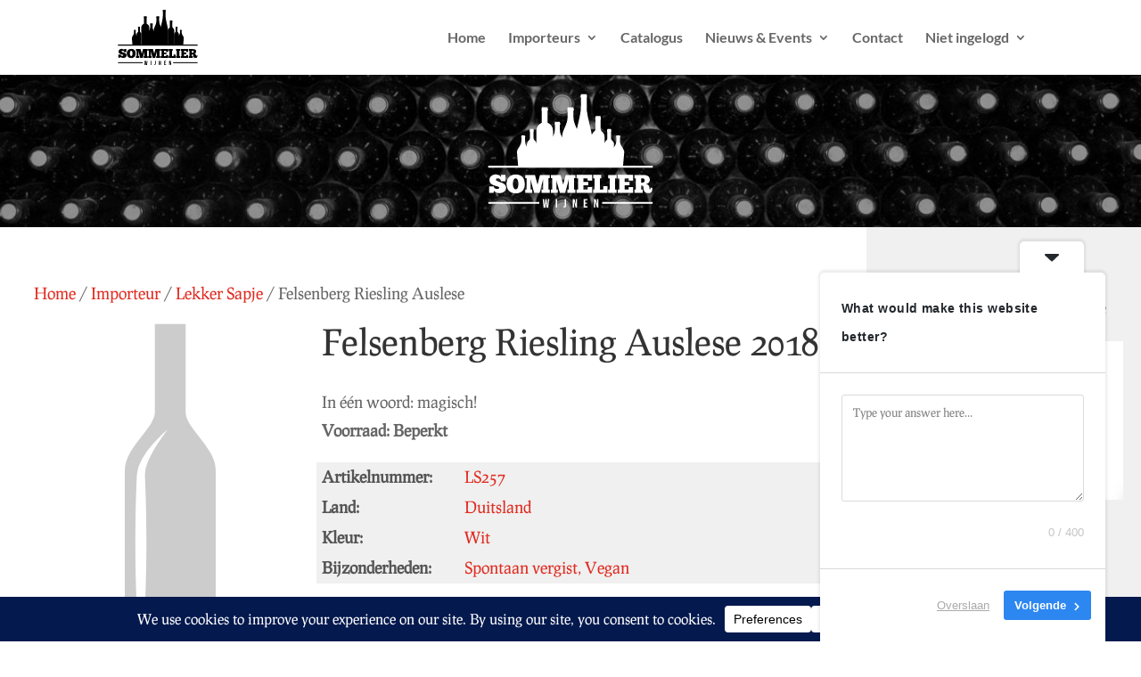

--- FILE ---
content_type: text/css
request_url: https://sommelierwijnen.nl/wp-content/themes/sommelierwijnen/style.css?ver=4.27.5
body_size: 2010
content:
/*
 Theme Name:     Sommelierwijnen
 Theme URI:      https://www.middelkoop.cc/
 Description:    Divi Child Theme
 Author:         Middelkoop.cc
 Author URI:     https://www.middelkoop.cc
 Template:       Divi
 Version:        1.0.0
*/


body #logo {
	max-width: 92px;
}

body.woocommerce .dataTables_wrapper,
body.woocommerce table.products {
	border-collapse: collapse;
	width: 100% !important;
	max-width: 100% !important;
}
body.woocommerce table.products th,
body.woocommerce table.products td {
	white-space: nowrap;
	font-family: 'Lato',Helvetica,Arial,Lucida,sans-serif;
	font-size: 16px;
	line-height: 1em;
	text-align: left;
}

#main-content table.products tr th {
	padding: 10px 14px;
	background-size: 12px 20px;
	background-repeat: no-repeat;
}
#main-content table.products tr th.sorting {
	background-image: url(/wp-content/themes/sommelierwijnen/sort-none.svg);
	padding-right: 20px;
}
#main-content table.products tr th.sorting_asc {
	background-image: url(/wp-content/themes/sommelierwijnen/sort-asc.svg);
	padding-right: 20px;
}
#main-content table.products tr th.sorting_desc {
	background-image: url(/wp-content/themes/sommelierwijnen/sort-desc.svg);
	padding-right: 20px;
}
#main-content table.products tr th.nosort {
	background-image: none !important;
}

#main-content table.products tr td {
	padding: 8px 14px;
}
body.woocommerce table.products,
body.woocommerce table.products th {
	border-bottom: 1px solid #606060 !important;
	padding-left: 10px;
}
body.woocommerce table.products thead tr {
	background-color: white;
}
body.woocommerce table.products tbody tr:nth-child(odd) {
	background-color: #f4f4f4;
}

body.woocommerce table.products.collapsed tr td:first-child {
	padding-left: 40px !important;
}

body #et-main-area {
	overflow: hidden;
}
body.woocommerce #main-content .container {
	padding: 0px;
	margin: 0px;
	width: 100%;
	max-width: 100%;
}
body.woocommerce #main-content .container:before {
	display: none;
}

body.woocommerce #main-content .container #content-area,
#woocommerce_category_products .et_pb_row {
	display: flex;
}
@media screen and (max-width: 512px)
{
	body.woocommerce #main-content .container #content-area,
	#woocommerce_category_products .et_pb_row {
		display: block;
	}
}


body.woocommerce #main-content .container #left-area {
	padding-top: 58px;
	padding-bottom: 58px;
	padding-left: 3vw;
	padding-right: 3vw;
}
body.woocommerce.archive #main-content #sidebar-toggle {
	top: 10px;
	display: block;
	width: 172px;
	white-space: nowrap;
	position: absolute;
	right: 0px;
	font-weight: bold;
	padding: 8px 0px;
	text-align: center;
	color: white;
	background: #1a1a1a;
	height: 48px;
	transition: all 0.5s ease;
}
body.archive.woocommerce #page-container #main-content #sidebar {
	margin: 0px !important;
	width: 400px;
	max-width: 400px;
	position: absolute;
	right: -400px;
	top: 58px;
	padding: 0px;
	padding-top: 20px;
}
body.woocommerce #page-container #main-content #sidebar {
	background-color: #f0f0f0;
	transition: all 0.5s ease;
	right: 0px;
	z-index: 10000;
	width: 400px;
	max-width: 400px;
	padding: 20px;
	padding-top: 78px;
}
body.archive.woocommerce #page-container #main-content #sidebar .et_pb_widget {
	margin-bottom: 30px;
}
body.woocommerce #main-content .importeur_widgettitle {
	margin-bottom: 16px;
}
body.archive.woocommerce #main-content #sidebar-toggle:before {
	content: "\AB  Filters instellen";
}
body.archive.woocommerce #main-content #sidebar-toggle.active:before {
	content: "Terug naar wijnlijst  \BB";
}
body.archive.woocommerce #main-content #sidebar-toggle.active {
	width: 400px;
	max-width: 100%;
}

#woocommerce_category_products,
#woocommerce_category_products .et_pb_row {
	width: 100% !important;
	padding: 0px !important;
	margin: 0px !important;
}

body.et_right_sidebar #left-area,
#woocommerce_category_products #woocommerce_column1 {
	width: 100%;
	max-width: 100%;
	margin: 0px !important;
	padding-left: 3vw !important;
	padding-right: 3vw !important;
	padding-bottom: 3vw;
}
#woocommerce_category_products #woocommerce_column2 {
	width: 100%;
	max-width: 100%;
	margin: 0px !important;
	padding: 0px;
	position: absolute;
}
body.woocommerce div.product p.stock {
	font-weight: bold;
	font-size: 20px;
}

body.archive.woocommerce #page-container #main-content #sidebar.active {
	right: 0px;
	width: 400px;
	max-width: 100%;
	padding: 20px;
}

.woocommerce-ordering,
.dataTables_info {
	display: none;
}

.woocommerce-product-gallery__image_external {
	height: 400px;
	background-repeat: no-repeat;
	background-position: center center;
	background-size: contain;
	margin-bottom: 30px;
}

@media screen and (min-width: 769px)
{
	body.woocommerce div.product div.images {
		width: 34%;
	}
	body.woocommerce div.product div.summary {
		width: 64%;
	}
}

body.woocommerce .product_meta {
	border: none;
	margin-top: 20px;
	padding-top: 0px;
	background-color: #f0f0f0;
	padding-left: 6px;
	margin-left: -6px;
	margin-right: -6px;
	max-width: 600px;
}
body.woocommerce #main-content .product_meta .meta_key {
	width: 160px;
	float: left;
	clear: both;
	margin-right: 0px;
	color: #555;
	font-family: Prociono, Georgia, "Times New Roman", serif;
	font-size: 18px;
	font-weight: 700;
}
body.woocommerce #main-content .product_meta .meta_value {
	width: 250px;
	color: rgb(224, 43, 32);
	font-family: Prociono, Georgia, "Times New Roman", serif;
	font-size: 18px;
}
body.woocommerce #main-content .product_meta .meta_value:after {
	display: block;
	clear: both;
	content: ' ';
}

body.woocommerce .summary .sku_wrapper,
body.woocommerce .summary .category_land,
body.woocommerce .summary .category_kleur,
body.woocommerce .summary .tagged_as {
	display: inline-block;
	font-size: 18px;
	margin-right: 30px;
	color: #e02b20;
}
body.woocommerce .summary .sku_wrapper a,
body.woocommerce .summary .category_land a,
body.woocommerce .summary .category_kleur a,
body.woocommerce .summary .tagged_as a {
	color: #e02b20;
}
body.woocommerce form.cart {
	display: none;
}

body.woocommerce .wc-tabs {
	display: none !important;
}
body.woocommerce .wc-tab {
	display: block !important;
}
body.woocommerce .product_buttons {
	margin-top: 20px;
}
body.woocommerce .product_buttons a {
	margin-right: 15px;
}

#content-area table.woocommerce-product-attributes {
	margin-left: -10px;
	border: 0px !important;
}
#content-area table.woocommerce-product-attributes tr,
#content-area table.woocommerce-product-attributes tr th,
#content-area table.woocommerce-product-attributes tr td {
	padding-top: 0px;
	padding-bottom: 0px;
	font-style: normal;
	border: 0px !important;
	background-color: #f0f0f0;
	border-top: 1px solid #dadada !important;
}

#content-area table.woocommerce-product-attributes .woocommerce-product-attributes-item--attribute_pa_land,
#content-area table.woocommerce-product-attributes .woocommerce-product-attributes-item--attribute_pa_wijnhuis,
#content-area table.woocommerce-product-attributes .woocommerce-product-attributes-item--attribute_pa_smaakstijl,
#content-area table.woocommerce-product-attributes .woocommerce-product-attributes-item--attribute_pa_flesinhoud {
	border-top: 15px solid white !important;
}

#content-area .woocommerce-product-attributes-item__label {
	padding-right: 2vw;
}

body.woocommerce .searchbox {
	clear: both;
	margin-bottom: 1em;
}
body.woocommerce .searchbox .dgwt-wcas-search-wrapp {
	max-width: 100%;
}


body.woocommerce #page-container #main-content #sidebar .yith-woo-ajax-reset-navigation {
	white-space: nowrap;
}

body.woocommerce #page-container #main-content #sidebar .yith-woo-ajax-reset-navigation ~ .yith-woo-ajax-navigation {
	margin-bottom: 8px;
}

body.woocommerce #page-container #main-content #sidebar .yith-woo-ajax-navigation:not(.yith-woo-ajax-reset-navigation) * {
	font-family: Lato;
	font-size: 16px;
}
body.woocommerce #page-container #main-content #sidebar .yit-wcan-select-open {
	padding: 5px 30px 5px 5px;
}
body.woocommerce #page-container #main-content #sidebar .yith-wcan-select-wrapper ul.yith-wcan-select.yith-wcan li {
	padding: 0px 2px;
}
body.woocommerce #page-container #main-content #sidebar .yith-woo-ajax-navigation .count {
	display: none;
}

body.woocommerce #page-container #main-content #sidebar .yith-woo-ajax-reset-navigation + .yith-woo-ajax-navigation:before {
	content: "Product filters";
	font-family: 'Prociono',Georgia,"Times New Roman",serif;
	font-size: 24px;
	color: #333;
	padding-bottom: 1em;
	display: block;
	white-space: nowrap;
}

body.woocommerce #page-container #main-content #sidebar .yith-woocommerce-ajax-product-filter h4 {
	font-size: 18px;
	padding-bottom: 0px;
}
body.woocommerce #page-container #main-content #sidebar .yith-woocommerce-ajax-product-filter .yit-wcan-select-open {
	margin-top: 2px;
}

body.woocommerce #page-container #main-content #sidebar .et_pb_widget ul li {
	margin-bottom: 0px;
}

body.woocommerce #page-container #main-content #sidebar .yith-wcan-select-wrapper {
	padding: 0px;
}

body.woocommerce #sidebar .yith-wcan-select-wrapper ul li.chosen a {
	background-image: url(/wp-content/plugins/yith-woocommerce-ajax-navigation/assets/images/cross.png);
	background-position: 4px center;
	background-repeat: no-repeat;
	padding-left: 20px;
}

body.woocommerce #page-container #et-main-area .category_thumbnail {
	background-size: contain;
}

.woocommerce .notice.notloggedin {
	clear: both;
	margin-top: 1em;
	margin-bottom: 1em;
	padding: 1em;
	display: block;
	background-color: rgb(248, 207, 205);
}
.woocommerce .notice.notloggedin a {
	clear: both;
	display: block;
}

body #main-header #et-top-navigation .et-cart-info {
	display: none;
}


.et_pb_posts.blog-list .et_pb_post {
	padding-bottom: 15px;
	margin: 0px;
}
.et_pb_posts.blog-list .et_pb_post .entry-title {
	padding-bottom: 0px;
}


@media screen and (min-width: 700px) {
	.sommelier_blogview article {
		padding-left: 260px;
	}
	.sommelier_blogview article h2 {
		font-size: 24px;
		font-weight: 500;
	}
	.sommelier_blogview img {
		height: 150px;
		width: auto;
		margin-left: -260px;
		float: left;
		margin-top: 7px;
	}
}


body.single-post .et_pb_title_featured_container {
	display: none;
}


--- FILE ---
content_type: image/svg+xml
request_url: https://sommelierwijnen.nl/wp-content/themes/sommelierwijnen/placeholder.svg
body_size: 1143
content:
<?xml version="1.0" encoding="UTF-8" standalone="no"?>
<svg
   xmlns:dc="http://purl.org/dc/elements/1.1/"
   xmlns:cc="http://creativecommons.org/ns#"
   xmlns:rdf="http://www.w3.org/1999/02/22-rdf-syntax-ns#"
   xmlns:svg="http://www.w3.org/2000/svg"
   xmlns="http://www.w3.org/2000/svg"
   xmlns:sodipodi="http://sodipodi.sourceforge.net/DTD/sodipodi-0.dtd"
   xmlns:inkscape="http://www.inkscape.org/namespaces/inkscape"
   version="1.1"
   id="Capa_1"
   x="0px"
   y="0px"
   width="97.412003"
   height="380.72101"
   viewBox="0 0 97.412006 380.721"
   xml:space="preserve"
   sodipodi:docname="placeholder.svg"
   inkscape:version="1.0.2 (e86c870879, 2021-01-15)"><metadata
   id="metadata41"><rdf:RDF><cc:Work
       rdf:about=""><dc:format>image/svg+xml</dc:format><dc:type
         rdf:resource="http://purl.org/dc/dcmitype/StillImage" /><dc:title></dc:title></cc:Work></rdf:RDF></metadata><defs
   id="defs39" /><sodipodi:namedview
   pagecolor="#ffffff"
   bordercolor="#666666"
   borderopacity="1"
   objecttolerance="10"
   gridtolerance="10"
   guidetolerance="10"
   inkscape:pageopacity="0"
   inkscape:pageshadow="2"
   inkscape:window-width="1024"
   inkscape:window-height="694"
   id="namedview37"
   showgrid="false"
   fit-margin-top="0"
   fit-margin-left="0"
   fit-margin-right="0"
   fit-margin-bottom="0"
   inkscape:zoom="0.65664882"
   inkscape:cx="33.043409"
   inkscape:cy="181.57282"
   inkscape:window-x="0"
   inkscape:window-y="25"
   inkscape:window-maximized="1"
   inkscape:current-layer="Capa_1" />
<g
   id="g4"
   style="fill:#cccccc"
   transform="translate(-141.655)">
	<path
   d="m 206.836,94.524 c 0,-17.132 0,-94.524 0,-94.524 h -12.723 -7.534 -12.717 c 0,0 0,77.392 0,94.524 0,17.132 -32.207,37.929 -32.207,62.346 0,24.411 0,201.009 0,207.236 0,6.229 4.166,16.615 13.501,16.615 6.355,0 22.012,0 31.435,0 4.45,0 7.534,0 7.534,0 9.423,0 25.073,0 31.429,0 9.342,0 13.513,-10.387 13.513,-16.615 0,-6.228 0,-182.826 0,-207.236 -0.001,-24.417 -32.231,-45.203 -32.231,-62.346 z m -25.857,27.757 c -2.085,2.847 -4.415,6.437 -6.947,10.579 -2.562,4.153 -4.99,8.993 -7.459,14.244 -0.941,2.684 -1.906,5.496 -2.713,8.313 -0.029,2.986 -0.976,5.188 -0.563,8.935 0.25,6.948 0.523,14.256 0.801,21.82 0.5,15.133 0.593,31.284 0.721,47.422 -0.035,32.287 -1.011,64.588 -2.521,88.801 -0.662,12.107 -1.748,22.191 -2.26,29.256 -0.627,7.064 -1.15,11.107 -1.15,11.107 0,0 -0.528,-4.043 -1.156,-11.107 -0.511,-7.064 -1.598,-17.148 -2.26,-29.256 -1.51,-24.213 -2.487,-56.514 -2.521,-88.801 0.116,-16.139 0.209,-32.289 0.72,-47.422 0.279,-7.563 0.552,-14.872 0.802,-21.82 -0.122,-3.224 1.092,-7.604 1.784,-11.09 1.342,-3.282 2.829,-6.327 4.247,-9.196 1.726,-2.638 3.358,-5.165 4.926,-7.564 1.784,-2.19 3.474,-4.258 5.054,-6.222 3.288,-3.788 6.21,-6.989 8.761,-9.487 5.042,-5.042 8.278,-7.517 8.278,-7.517 0,0 -2.524,3.224 -6.544,9.005 z"
   id="path2"
   style="fill:#cccccc" />
</g>
<g
   id="g6"
   style="fill:#cccccc"
   transform="translate(-141.655)">
</g>
<g
   id="g8"
   style="fill:#cccccc"
   transform="translate(-141.655)">
</g>
<g
   id="g10"
   style="fill:#cccccc"
   transform="translate(-141.655)">
</g>
<g
   id="g12"
   style="fill:#cccccc"
   transform="translate(-141.655)">
</g>
<g
   id="g14"
   style="fill:#cccccc"
   transform="translate(-141.655)">
</g>
<g
   id="g16"
   style="fill:#cccccc"
   transform="translate(-141.655)">
</g>
<g
   id="g18"
   style="fill:#cccccc"
   transform="translate(-141.655)">
</g>
<g
   id="g20"
   style="fill:#cccccc"
   transform="translate(-141.655)">
</g>
<g
   id="g22"
   style="fill:#cccccc"
   transform="translate(-141.655)">
</g>
<g
   id="g24"
   style="fill:#cccccc"
   transform="translate(-141.655)">
</g>
<g
   id="g26"
   style="fill:#cccccc"
   transform="translate(-141.655)">
</g>
<g
   id="g28"
   style="fill:#cccccc"
   transform="translate(-141.655)">
</g>
<g
   id="g30"
   style="fill:#cccccc"
   transform="translate(-141.655)">
</g>
<g
   id="g32"
   style="fill:#cccccc"
   transform="translate(-141.655)">
</g>
<g
   id="g34"
   style="fill:#cccccc"
   transform="translate(-141.655)">
</g>
</svg>
